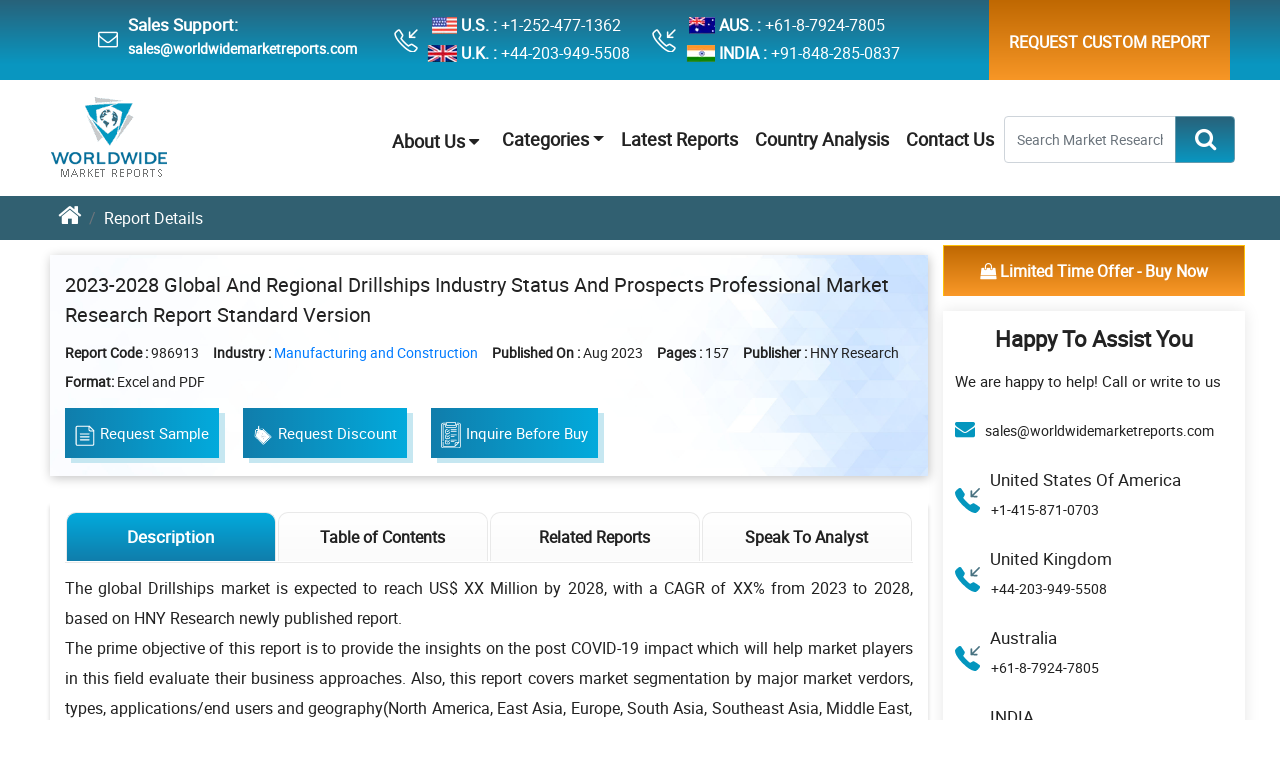

--- FILE ---
content_type: text/html; charset=UTF-8
request_url: https://www.worldwidemarketreports.com/market-insights/drillships-industry-status-and-prospects-professional-market-986913
body_size: 12878
content:
<!doctype html>
<html lang="en">
<head>
<meta charset="utf-8">
<meta name="viewport" content="width=device-width, initial-scale=1, shrink-to-fit=no">
<title>Drillships industry status and prospects professional  Worldwide Market Reports</title>
<meta name="description" content="2023-2028 Global and Regional Drillships Industry Status and Prospects Professional Market Research Report Standard Version"><meta name="keywords" content=""> <link rel="canonical" href="https://www.worldwidemarketreports.com/market-insights/drillships-industry-status-and-prospects-professional-market-986913"/>
<link rel="icon" href="https://www.worldwidemarketreports.com/favicon.ico" type="image/x-icon"/>
<link rel="stylesheet" href="https://www.worldwidemarketreports.com/css/style.css?v=1">
<link rel="stylesheet" href="https://www.worldwidemarketreports.com/css/media.css?v=1">
<link rel="amphtml" href="https://www.worldwidemarketreports.com/market-insights/drillships-industry-status-and-prospects-professional-market-986913/amp">
<script async src="https://www.googletagmanager.com/gtag/js?id=UA-106750807-1"></script>
<script>window.dataLayer = window.dataLayer || [];
function gtag(){dataLayer.push(arguments)};
gtag('js', new Date());
gtag('config', 'UA-106750807-1');</script>
<meta name="ahrefs-site-verification" content="28e425391b5217dcf83a7f1665f924d1b76dd49c9e049b54a64da2619a06970d">
<meta name="yandex-verification" content="a2d8cd40149660e7"/>
<meta name="msvalidate.01" content="5BB5C64ECEAB15431C13603C7955D77B"/>
</head><style>
.top_header{position:relative}.top_header .headcont_info .headcontBox{position:relative}.top_header .headcont_info .headcontBox::before{content:"";position:absolute;width:35px;height:24px;left:-40px;top:30%;background:url(https://www.worldwidemarketreports.com/images/common-icons1.webp
) no-repeat}.top_header .headcont_info .headcontBox .headitem .commonicon{background:url(https://www.worldwidemarketreports.com/images/common-icons1.webp
) no-repeat}.top_header .headcont_info .headcontBox .headitem .flg{width:30px;height:25px;margin-right:4px;background-position:0 0}.top_header .headcont_info .headcontBox .headitem .ukflg{background-position:6% 0}.top_header .headcont_info .headcontBox .headitem .jaflg{background-position:11% 0}.top_header .headcont_info .headcontBox .headitem .indflg{background-position:17% 0}.top_header .headcont_info .emailbox::before{background-position:-260px}.top_header .headcont_info .headcontBoxphone::before{background-position:-298px}.custnavbar{border-bottom:none}


/*New Table Css Start*/
.Key-Stakeholder{
  padding: 0 60px;
}
.StakeholderTab {
    border-color: #dee2e6;
}
.Key-Stakeholder table tr td p {
    margin-bottom: 0 !important;
    text-align: left !important;
    padding: 4px;
}

.Key-Stakeholder .StakeholderTab tbody tr td th{
  background-image: linear-gradient(to top, #e1e7e8 0, #fff);
  vertical-align: middle;
}

.Key-Stakeholder table tr td:nth-child(1) {
    background-color: #107dab;
    vertical-align:middle;
    width: 21%!important;
}

#tablewidth tr td:nth-child(1) {
    background-color: #107dab;  /* keep if you want same color */
    vertical-align: middle;
    width: 50% !important;
}


#tablewidth tr td:nth-child(1) ul li {
    color: #fff !important;
}


#tablewidththree tr td:nth-child(1) {
    background-color: #1f4c98;  /* keep if you want same color */
    vertical-align: middle;
    width: 30% !important;
}


#tablewidththree tr td:nth-child(1) ul li {
    color: #fff !important;
}

.Key-Stakeholder table tbody tr:nth-child(odd) {
  background-color: #f7fcff;
  color: #fff;
}
.Key-Stakeholder table tbody tr:first-child td p strong{
     font-size:15px!important;
    font-weight:500!important;
}
.Key-Stakeholder table tbody tr:first-child{
  background-image: linear-gradient(to top, #e1e7e8 0, #fff);
}
.StakeholderTab tr:nth-child(n+2) td:first-child p {
   font-weight:500!important;
    color:#fff !important;
}
.Key-Stakeholder table tbody tr td p{
    font-size:15px!important;
	color: #000 !important;
}
.Key-Stakeholder table tbody tr .stakeholderFirstTD{
    background:unset!important;
}
.report-wrapper .tabcontent_sect .tabwrapper .tabcont_des p {
    color: #000 !important;
}
/*END New Table Css Start*/
</style>
<body>
<header class="top_header d-none d-lg-flex d-md-none" style="height: 80px;">
<div class="container-fluid bodyw">
<div class="row">
<div class="col-md-9">
<div class="headcont_info d-flex justify-content-around align-items-center text-white ">
	<div class="toplinkicon">
	<div class="wtopicon" style="margin-top: 10px;">
	<i class="fa fa-envelope-o" aria-hidden="true"></i>
	</div>
	<div class="toplink" style="font-weight:bold;"><h6>Sales Support:</h6>
	<a href="mailto:sales@worldwidemarketreports.com" class="message1">sales@worldwidemarketreports.com</a>
	</div>
	</div>

	<div class="headcontBox headcontBoxphone">
		<div class="headitem d-flex"><div class="commonicon flg usflg"></div> <strong>U.S. :</strong><a href="tel:+1-252-477-1362" class="text-white ml-1">+1-252-477-1362</a></div>
		<div class="headitem d-flex"><div class="commonicon flg ukflg"></div><strong>U.K. :</strong><a href="tel:+44-203-949-5508" class="text-white ml-1">+44-203-949-5508</a></div>
	</div>
	<div class="headcontBox headcontBoxphone">        
		<div class="headitem d-flex"><div class="commonicon flg jaflg"></div><strong>AUS. :</strong> <a href="tel:+61-8-7924-7805" class="text-white ml-1">+61-8-7924-7805</a></div>
		<div class="headitem d-flex"><div class="commonicon flg indflg"></div><strong>INDIA :</strong><a href="tel:+91-848-285-0837" class="text-white ml-1">+91-848-285-0837</a></div>
	</div>
</div>
</div>
<div class="col-md-3 ">
<div class="headcont_infoRight d-flex justify-content-end align-items-center ">
	<div class="toplinkcusth">
<ul class="ullinktoph"> 
<li class="reqcust_rep" ><a style="padding: 28px 20px;"  href="https://www.worldwidemarketreports.com/custom-research">Request Custom Report</a></li>
</ul>
</div>
</div>
</div>
</div>
</div>
</header>
<div class="onscrollTopBtn" style="display: none">

         <div class="container-fluid bodyw">

            <div class="onscrollTopList">

               <ul class="repotbtnList TopBtnList d-md-flex align-items-center d-block">

                  <li><a href="https://www.worldwidemarketreports.com/"><img src="https://www.worldwidemarketreports.com/images/wmrlogo.png" alt="Worldwide Market Reports" title="Worldwide Market Reports"></a></li>

                  <li><a  href="https://www.worldwidemarketreports.com/sample/986913"><img src="https://www.worldwidemarketreports.com/images/icons/sampleIcon-01.svg" class="btnicons" alt="Sample Images" title="Sample Images"> Request Sample   </a></li>

                  <li><a href="https://www.worldwidemarketreports.com/discount/986913"> <img src="https://www.worldwidemarketreports.com/images/icons/discount-icon.png" class="btnicons" alt="Discount Images" title="Discount Images"> Request Discount </a></li>

                  <li><a href="https://www.worldwidemarketreports.com/quiry/986913"><img src="https://www.worldwidemarketreports.com/images/icons/inqicon.svg" class="btnicons" alt="Inquire Before Buy Images" title="Inquire Before Buy Images"> Inquire Before Buy</a></li>
				  
                  <li><div class="selectLicen">
                     <select class="custom-select custLic_selct">
					                     <option selected="">Single User License: US$ 3,500</option>
					                       <option value="1">Multi User License: US$ 5,250</option>
					  					                     <option value="2">Corporate User License: US$ 7,000</option>
						  
                    </select>
                  </div></li>
                  <li>
					<div class="buyNow">
                        <button type="button" class="btn btn-warning buyBtn" onclick="document.getElementById('fsub').submit();"> <span class="btn-label"><i class="fa fa-shopping-bag" aria-hidden="true"></i></span> Buy Now</button>
					</div>
				  </li>
               </ul>
            </div>
         </div>
      </div>
	  
	  <div class="navbarSectMob d-block d-sm-block d-md-none d-lg-none d-xl-none">
		<div class="custnavHomeMob">
			<a class="wmr_logo Mobwmr_logo" title="Worldwide Market Reports" href="https://www.worldwidemarketreports.com/"> <img src="https://www.worldwidemarketreports.com/images/wmrlogo.png" alt="Worldwide Market Reports" title="Worldwide Market Reports"> </a>

			<div class="hamiconmen">
			<img src="https://www.worldwidemarketreports.com/images/icons/menu_icon.svg" class="openbtn" onclick="openNav()" alt="Menu Icon" title="Menu Icon">

			<img src="https://www.worldwidemarketreports.com/images/icons/close_btn.svg" class="closebtn" onclick="closeNav()" alt="Close Icon" title="Close Icon">
			</div>			
		</div>

    <div id="mySidenav" class="sidenav">
      <ul class="sidebarmob">
            <li><a href="https://www.worldwidemarketreports.com/aboutus">About Us</a></li>

            <li><a href="https://www.worldwidemarketreports.com/categories">Categories</a></li>

            <li><a href="https://www.worldwidemarketreports.com/latest-reports">Latest Reports</a></li>
            
            <li><a href="https://www.worldwidemarketreports.com/country-analysis">Country Analysis</a></li>

            <li><a href="https://www.worldwidemarketreports.com/contact-us">Contact Us</a></li>
      </ul>
</div>
</div>
<div class="carousalNavSectall">

<div class="carousalNavSectReport">

 <div class="navbarSect d-none d-sm-none d-md-block d-lg-block d-xl-block">

	<nav class="navbar navbar-expand-md navbar-light bg-white custnavHome">

	   <div class="container-fluid">

		  <a class="navbar-brand wmr_logo" title="Worldwide Market Reports" href="https://www.worldwidemarketreports.com/"> <img src="https://www.worldwidemarketreports.com/images/wmrlogo.png" alt="Worldwide Market Reports" title="Worldwide Market Reports"> </a>

		  <button class="navbar-toggler" type="button" data-toggle="collapse" data-target="#navbarNavDropdown" aria-controls="navbarNavDropdown" aria-expanded="false" aria-label="Toggle navigation">

		  <span class="navbar-toggler-icon"></span>

		  </button>

		  <div class="collapse navbar-collapse" id="navbarNavDropdown">

			 <ul class="navbar-nav ml-auto custom_nav">

				<li class="nav-item dropdown">
					<div class="topnav" id="myTopnav">
					  <div class="dropdown">
						<button class="dropbtn">About Us 
						  <i class="fa fa-caret-down"></i>
						</button>
						<div class="dropdown-content">
						  <a href="https://www.worldwidemarketreports.com/aboutus">Who We Are</a>								
						  <a href="https://www.worldwidemarketreports.com/testimonials">Testimonials</a>
						  <a href="https://www.worldwidemarketreports.com/trusted-by">Trusted Clients</a>
						  <a href="https://www.worldwidemarketreports.com/news">News</a>
						</div>
					  </div> 
					</div> 
				</li>

				<li class="nav-item dropdown">

				<a href="https://www.worldwidemarketreports.com/categories" class="dropdown-toggle"  id="navbarDropdown" role="button" data-toggle="dropdown" aria-haspopup="true" aria-expanded="false">Categories</a>

				<div class="dropdown-menu" aria-labelledby="navbarDropdown">						  
				  <div class="container-fluid bodyw">

					<div class="navdropmenu">

					  <div class="row navdropmenuBG">

						<div class="col-md-3">

						  <ul class="nav flex-column">

						  <li class="nav-item">

							<a class="nav-link" href="https://www.worldwidemarketreports.com/category/aerospace-and-defense">Aerospace and Defense</a>

						  </li>

						  <li class="nav-item">

							<a class="nav-link" href="https://www.worldwidemarketreports.com/category/agriculture-food-and-beverages">Agriculture, Food and Beverages</a>

						  </li>

						  <li class="nav-item" style="border-bottom: none">

							<a class="nav-link" href="https://www.worldwidemarketreports.com/category/automotive">Automotive</a>

						  </li>

						</ul>

						</div>

						<!-- /.col-md-4  -->

						<div class="col-md-3">

						  <ul class="nav flex-column">

						  <li class="nav-item">

							<a class="nav-link" href="https://www.worldwidemarketreports.com/category/chemicals-and-materials">Chemicals and Materials</a>

						  </li>

						  <li class="nav-item">

							<a class="nav-link" href="https://www.worldwidemarketreports.com/category/consumer-goods-and-retail">Consumer Goods and Retail</a>

						  </li>

						  <li class="nav-item" style="border-bottom: none">

							<a class="nav-link" href="https://www.worldwidemarketreports.com/category/electronics">Electronics</a>

						  </li>

						</ul>

						</div>

						<div class="col-md-3">

						  <ul class="nav flex-column">

						  <li class="nav-item">

							<a class="nav-link" href="https://www.worldwidemarketreports.com/category/energy-mining-and-utilities">Energy, Mining and Utilities</a>

						  </li>

						  <li class="nav-item">

							<a class="nav-link" href="https://www.worldwidemarketreports.com/category/healthcare-and-pharmaceuticals">Healthcare and Pharmaceuticals</a>

						  </li>

						  <li class="nav-item" style="border-bottom: none">

							<a class="nav-link" href="https://www.worldwidemarketreports.com/category/manufacturing-and-construction">Manufacturing and Construction</a>

						  </li>

						</ul>

						</div>

						<!-- /.col-md-4  -->

						<div class="col-md-3">

						  <ul class="nav flex-column">

						  <li class="nav-item">

							<a class="nav-link" href="https://www.worldwidemarketreports.com/category/medical-devices">Medical Devices</a>

						  </li>

						  <li class="nav-item">

							<a class="nav-link" href="https://www.worldwidemarketreports.com/category/services">Services</a>

						  </li>

						  <li class="nav-item" style="border-bottom: none">

							<a class="nav-link" href="https://www.worldwidemarketreports.com/category/telecom-and-it">Telecom and IT</a>

						  </li>

						</ul>

						</div>
						<!-- /.col-md-4  -->
					  </div>

					</div>

				  </div>
				  <!--  /.container  -->
				</div>

			  </li>
			 
				<li><a href="https://www.worldwidemarketreports.com/latest-reports">Latest Reports</a></li>

				<li><a href="https://www.worldwidemarketreports.com/country-analysis">Country Analysis</a></li>

				<li><a href="https://www.worldwidemarketreports.com/contact-us">Contact Us</a></li>

			 </ul>
			
			<form class="form-inline my-2 my-lg-0" action="https://www.worldwidemarketreports.com/search.php" method="get">
				<div class="topsrchbox" id="reptnavsrch">
					 <div class="searchboxBsect">
						<div class="searchBoxW550">
						   <div class="srchBoxInner">
							  <div class="input-group">
								 <input type="text" class="form-control" placeholder="Search Market Research Reports..." name="searchword" onkeyup="searchsuggestions(this.value)">
								 <div class="input-group-append" onkeypress="return check(event)">
									<button class="btn btn-outline-primary" type="submit" id="homesrchicon"><i class="fa fa-search" aria-hidden="true"></i></button>
								 </div>
							  </div>
						   </div>
						</div>
					 </div>
				</div>
			</form>
		  </div>
			<div id="suggestions" style="display: none;"></div>
	   </div>

	</nav>

 </div>

</div>
</div>  
<div class="breadcummainsect">
<div class="container-fluid bodyw">
<nav aria-label="breadcrumb">
<ol class="breadcrumb breadcummainlist">
<li class="breadcrumb-item"><a href="https://www.worldwidemarketreports.com/"><i class="fa fa-home" aria-hidden="true"></i></a></li>
<li class="breadcrumb-item active" aria-current="page">Report Details</li>
</ol>
</nav>
</div>
</div>

<div class="reportdetMain">
<div class="container-fluid bodyw">
<div class="reportdetouter">
<div class="row">
<div class="col-md-9 col-lg-9 col-12">
 <div class="reportdetheader">
	<h1> 2023-2028 Global and Regional Drillships Industry Status and Prospects Professional Market Research Report Standard Version </h1>
	<ul class="reportlistdet"  >
	   <li><span class="reportlistHead">Report Code : </span>986913 </li>
	   <li><span class="reportlistHead">Industry :</span> <a href="https://www.worldwidemarketreports.com/category/manufacturing-and-construction">Manufacturing and Construction</a></li>		
			   <li><span class="reportlistHead">Published On :</span> Aug 2023</li>
	   	   <li><span class="reportlistHead">Pages :</span> 157		</li>
		<li><span class="reportlistHead">Publisher :</span> HNY Research </li>		
	  <li class="formateList"><span class="reportlistHead">Format:</span> Excel and PDF </li>
	</ul>

	<ul class="repotbtnList d-flex align-items-center flex-md-row flex-column" >
	   <li><a   href="https://www.worldwidemarketreports.com/sample/986913"><img src="https://www.worldwidemarketreports.com/images/icons/sampleIcon-01.svg" class="btnicons" alt="Sample Images" title="Sample Images">Request Sample</a></li>

	   <li><a href="https://www.worldwidemarketreports.com/discount/986913"><img src="https://www.worldwidemarketreports.com/images/icons/discount-icon.png" class="btnicons" alt="Discount Images" title="Discount Images">Request Discount </a></li>

	   <li><a href="https://www.worldwidemarketreports.com/quiry/986913"><img src="https://www.worldwidemarketreports.com/images/icons/inqicon.svg" class="btnicons" alt="Inquire Before Buy Images" title="Inquire Before Buy Images">Inquire Before Buy</a></li>
	  
	   <li></li>
	</ul>
 </div> 

 <div class="reportTabSect">
	<ul class="nav nav-pills customRTabs" id="pills-tab" role="tablist">
	   <li class="nav-item">
		  <a class="nav-link active" id="pills-ReportDesc-tab" data-toggle="pill" href="#pills-ReportDesc" role="tab" aria-controls="pills-ReportDesc" aria-selected="true">Description</a>
	   </li>						  

	  	   <li class="nav-item">
<a class="nav-link" id="" href="https://www.worldwidemarketreports.com/market-insights/drillships-industry-status-and-prospects-professional-market-986913/toc" role="tab">Table of Contents</a>	   </li>

	   	   <li class="nav-item">
		   <a class="nav-link" id="pills-speaktoAnal-tab" data-toggle="pill" href="#pills-speaktoAnal" role="tab" aria-controls="pills-speaktoAnal" aria-selected="false">Related Reports</a>
	   </li>
	   <li class="nav-item">
		   <a class="nav-link" rel="nofollow" style="cursor: pointer;" href="https://www.worldwidemarketreports.com/speakanalyst/986913">Speak To Analyst</a>
	   </li>

	</ul>

	<div class="tab-content" id="pills-tabContent">
	   <div class="tab-pane fade show active" id="pills-ReportDesc" role="tabpanel" aria-labelledby="pills-ReportDesc-tab">
		  <div class="tabsDesc">
				
			 <p>
			 				The global Drillships market is expected to reach US$ XX Million by 2028, with a CAGR of XX% from 2023 to 2028, based on HNY Research newly published report.
<br>The prime objective of this report is to provide the insights on the post COVID-19 impact which will help market players in this field evaluate their business approaches. Also, this report covers market segmentation by major market verdors, types, applications/end users and geography(North America, East Asia, Europe, South Asia, Southeast Asia, Middle East, Africa, Oceania, South America).
<br>
<br>By Market Verdors:
<br>Noble Corporation
<br>Maersk Drilling
<br>Ocean Rig
<br>Huisman
<br>Diamond Offshore Drilling
<br>Stena Drilling
<br>Rowan Companies plc
<br>Seadrill
<br>Transocean
<br>Pride
<br>Frontier Drilling
<br>
<br>By Types:
<br>Large Drillships
<br>Small Drillships
<br>
<br>By Applications:
<br>Oil and Gas Exploration
<br>Scientific Research
<br>
<br>Key Indicators Analysed
<br>Market Players & Competitor Analysis: The report covers the key players of the industry including Company Profile, Product Specifications, Production Capacity/Sales, Revenue, Price and Gross Margin 2017-2028 & Sales with a thorough analysis of the market's competitive landscape and detailed information on vendors and comprehensive details of factors that will challenge the growth of major market vendors.
<br>Global and Regional Market Analysis: The report includes Global & Regional market status and outlook 2017-2028. Further the report provides break down details about each region & countries covered in the report. Identifying its sales, sales volume & revenue forecast. With detailed analysis by types and applications.
<br>Market Trends: Market key trends which include Increased Competition and Continuous Innovations.
<br>Opportunities and Drivers: Identifying the Growing Demands and New Technology
<br>Porters Five Force Analysis: The report provides with the state of competition in industry depending on five basic forces: threat of new entrants, bargaining power of suppliers, bargaining power of buyers, threat of substitute products or services, and existing industry rivalry.
<br>
<br>Key Reasons to Purchase
<br>To gain insightful analyses of the market and have comprehensive understanding of the global  market and its commercial landscape.
<br>Assess the production processes, major issues, and solutions to mitigate the development risk.
<br>To understand the most affecting driving and restraining forces in the market and its impact in the global market.
<br>Learn about the market strategies that are being adopted by leading respective organizations.
<br>To understand the future outlook and prospects for the market.
<br>Besides the standard structure reports, we also provide custom research according to specific requirements.			 </p>
		  </div>
	   </div>
	   <div class="tab-pane fade" id="pills-ReptableCont" role="tabpanel" aria-labelledby="pills-ReptableCont-tab">
		Chapter 1 Industry Overview
<br>1.1 Definition
<br>1.2 Assumptions
<br>1.3 Research Scope
<br>1.4 Market Analysis by Regions
<br>1.4.1 North America Market States and Outlook (2023-2028)
<br>1.4.2 East Asia Market States and Outlook (2023-2028)
<br>1.4.3 Europe Market States and Outlook (2023-2028)
<br>1.4.4 South Asia Market States and Outlook (2023-2028)
<br>1.4.5 Southeast Asia Market States and Outlook (2023-2028)
<br>1.4.6 Middle East Market States and Outlook (2023-2028)
<br>1.4.7 Africa Market States and Outlook (2023-2028)
<br>1.4.8 Oceania Market States and Outlook (2023-2028)
<br>1.4.9 South America Market States and Outlook (2023-2028)
<br>1.5 Global Drillships Market Size Analysis from 2023 to 2028
<br>1.5.1 Global Drillships Market Size Analysis from 2023 to 2028 by Consumption Volume
<br>1.5.2 Global Drillships Market Size Analysis from 2023 to 2028 by Value
<br>1.5.3 Global Drillships Price Trends Analysis from 2023 to 2028
<br>1.6 COVID-19 Outbreak: Drillships Industry Impact
<br>Chapter 2 Global Drillships Competition by Types, Applications, and Top Regions and Countries
<br>2.1 Global Drillships (Volume and Value) by Type
<br>2.1.1 Global Drillships Consumption and Market Share by Type (2017-2022)
<br>2.1.2 Global Drillships Revenue and Market Share by Type (2017-2022)
<br>2.2 Global Drillships (Volume and Value) by Application
<br>2.2.1 Global Drillships Consumption and Market Share by Application (2017-2022)
<br>2.2.2 Global Drillships Revenue and Market Share by Application (2017-2022)
<br>2.3 Global Drillships (Volume and Value) by Regions
<br>2.3.1 Global Drillships Consumption and Market Share by Regions (2017-2022)
<br>2.3.2 Global Drillships Revenue and Market Share by Regions (2017-2022)
<br>Chapter 3 Production Market Analysis
<br>3.1 Global Production Market Analysis
<br>3.1.1 2017-2022 Global Capacity, Production, Capacity Utilization Rate, Ex-Factory Price, Revenue, Cost, Gross and Gross Margin Analysis
<br>3.1.2 2017-2022 Major Manufacturers Performance and Market Share
<br>3.2 Regional Production Market Analysis
<br>3.2.1 2017-2022 Regional Market Performance and Market Share
<br>3.2.2 North America Market
<br>3.2.3 East Asia Market
<br>3.2.4 Europe Market
<br>3.2.5 South Asia Market
<br>3.2.6 Southeast Asia Market
<br>3.2.7 Middle East Market
<br>3.2.8 Africa Market
<br>3.2.9 Oceania Market
<br>3.2.10 South America Market
<br>3.2.11 Rest of the World Market
<br>Chapter 4 Global Drillships Sales, Consumption, Export, Import by Regions (2017-2022)
<br>4.1 Global Drillships Consumption by Regions (2017-2022)
<br>4.2 North America Drillships Sales, Consumption, Export, Import (2017-2022)
<br>4.3 East Asia Drillships Sales, Consumption, Export, Import (2017-2022)
<br>4.4 Europe Drillships Sales, Consumption, Export, Import (2017-2022)
<br>4.5 South Asia Drillships Sales, Consumption, Export, Import (2017-2022)
<br>4.6 Southeast Asia Drillships Sales, Consumption, Export, Import (2017-2022)
<br>4.7 Middle East Drillships Sales, Consumption, Export, Import (2017-2022)
<br>4.8 Africa Drillships Sales, Consumption, Export, Import (2017-2022)
<br>4.9 Oceania Drillships Sales, Consumption, Export, Import (2017-2022)
<br>4.10 South America Drillships Sales, Consumption, Export, Import (2017-2022)
<br>Chapter 5 North America Drillships Market Analysis
<br>5.1 North America Drillships Consumption and Value Analysis
<br>5.1.1 North America Drillships Market Under COVID-19
<br>5.2 North America Drillships Consumption Volume by Types
<br>5.3 North America Drillships Consumption Structure by Application
<br>5.4 North America Drillships Consumption by Top Countries
<br>5.4.1 United States Drillships Consumption Volume from 2017 to 2022
<br>5.4.2 Canada Drillships Consumption Volume from 2017 to 2022
<br>5.4.3 Mexico Drillships Consumption Volume from 2017 to 2022
<br>Chapter 6 East Asia Drillships Market Analysis
<br>6.1 East Asia Drillships Consumption and Value Analysis
<br>6.1.1 East Asia Drillships Market Under COVID-19
<br>6.2 East Asia Drillships Consumption Volume by Types
<br>6.3 East Asia Drillships Consumption Structure by Application
<br>6.4 East Asia Drillships Consumption by Top Countries
<br>6.4.1 China Drillships Consumption Volume from 2017 to 2022
<br>6.4.2 Japan Drillships Consumption Volume from 2017 to 2022
<br>6.4.3 South Korea Drillships Consumption Volume from 2017 to 2022
<br>Chapter 7 Europe Drillships Market Analysis
<br>7.1 Europe Drillships Consumption and Value Analysis
<br>7.1.1 Europe Drillships Market Under COVID-19
<br>7.2 Europe Drillships Consumption Volume by Types
<br>7.3 Europe Drillships Consumption Structure by Application
<br>7.4 Europe Drillships Consumption by Top Countries
<br>7.4.1 Germany Drillships Consumption Volume from 2017 to 2022
<br>7.4.2 UK Drillships Consumption Volume from 2017 to 2022
<br>7.4.3 France Drillships Consumption Volume from 2017 to 2022
<br>7.4.4 Italy Drillships Consumption Volume from 2017 to 2022
<br>7.4.5 Russia Drillships Consumption Volume from 2017 to 2022
<br>7.4.6 Spain Drillships Consumption Volume from 2017 to 2022
<br>7.4.7 Netherlands Drillships Consumption Volume from 2017 to 2022
<br>7.4.8 Switzerland Drillships Consumption Volume from 2017 to 2022
<br>7.4.9 Poland Drillships Consumption Volume from 2017 to 2022
<br>Chapter 8 South Asia Drillships Market Analysis
<br>8.1 South Asia Drillships Consumption and Value Analysis
<br>8.1.1 South Asia Drillships Market Under COVID-19
<br>8.2 South Asia Drillships Consumption Volume by Types
<br>8.3 South Asia Drillships Consumption Structure by Application
<br>8.4 South Asia Drillships Consumption by Top Countries
<br>8.4.1 India Drillships Consumption Volume from 2017 to 2022
<br>8.4.2 Pakistan Drillships Consumption Volume from 2017 to 2022
<br>8.4.3 Bangladesh Drillships Consumption Volume from 2017 to 2022
<br>Chapter 9 Southeast Asia Drillships Market Analysis
<br>9.1 Southeast Asia Drillships Consumption and Value Analysis
<br>9.1.1 Southeast Asia Drillships Market Under COVID-19
<br>9.2 Southeast Asia Drillships Consumption Volume by Types
<br>9.3 Southeast Asia Drillships Consumption Structure by Application
<br>9.4 Southeast Asia Drillships Consumption by Top Countries
<br>9.4.1 Indonesia Drillships Consumption Volume from 2017 to 2022
<br>9.4.2 Thailand Drillships Consumption Volume from 2017 to 2022
<br>9.4.3 Singapore Drillships Consumption Volume from 2017 to 2022
<br>9.4.4 Malaysia Drillships Consumption Volume from 2017 to 2022
<br>9.4.5 Philippines Drillships Consumption Volume from 2017 to 2022
<br>9.4.6 Vietnam Drillships Consumption Volume from 2017 to 2022
<br>9.4.7 Myanmar Drillships Consumption Volume from 2017 to 2022
<br>Chapter 10 Middle East Drillships Market Analysis
<br>10.1 Middle East Drillships Consumption and Value Analysis
<br>10.1.1 Middle East Drillships Market Under COVID-19
<br>10.2 Middle East Drillships Consumption Volume by Types
<br>10.3 Middle East Drillships Consumption Structure by Application
<br>10.4 Middle East Drillships Consumption by Top Countries
<br>10.4.1 Turkey Drillships Consumption Volume from 2017 to 2022
<br>10.4.2 Saudi Arabia Drillships Consumption Volume from 2017 to 2022
<br>10.4.3 Iran Drillships Consumption Volume from 2017 to 2022
<br>10.4.4 United Arab Emirates Drillships Consumption Volume from 2017 to 2022
<br>10.4.5 Israel Drillships Consumption Volume from 2017 to 2022
<br>10.4.6 Iraq Drillships Consumption Volume from 2017 to 2022
<br>10.4.7 Qatar Drillships Consumption Volume from 2017 to 2022
<br>10.4.8 Kuwait Drillships Consumption Volume from 2017 to 2022
<br>10.4.9 Oman Drillships Consumption Volume from 2017 to 2022
<br>Chapter 11 Africa Drillships Market Analysis
<br>11.1 Africa Drillships Consumption and Value Analysis
<br>11.1.1 Africa Drillships Market Under COVID-19
<br>11.2 Africa Drillships Consumption Volume by Types
<br>11.3 Africa Drillships Consumption Structure by Application
<br>11.4 Africa Drillships Consumption by Top Countries
<br>11.4.1 Nigeria Drillships Consumption Volume from 2017 to 2022
<br>11.4.2 South Africa Drillships Consumption Volume from 2017 to 2022
<br>11.4.3 Egypt Drillships Consumption Volume from 2017 to 2022
<br>11.4.4 Algeria Drillships Consumption Volume from 2017 to 2022
<br>11.4.5 Morocco Drillships Consumption Volume from 2017 to 2022
<br>Chapter 12 Oceania Drillships Market Analysis
<br>12.1 Oceania Drillships Consumption and Value Analysis
<br>12.2 Oceania Drillships Consumption Volume by Types
<br>12.3 Oceania Drillships Consumption Structure by Application
<br>12.4 Oceania Drillships Consumption by Top Countries
<br>12.4.1 Australia Drillships Consumption Volume from 2017 to 2022
<br>12.4.2 New Zealand Drillships Consumption Volume from 2017 to 2022
<br>Chapter 13 South America Drillships Market Analysis
<br>13.1 South America Drillships Consumption and Value Analysis
<br>13.1.1 South America Drillships Market Under COVID-19
<br>13.2 South America Drillships Consumption Volume by Types
<br>13.3 South America Drillships Consumption Structure by Application
<br>13.4 South America Drillships Consumption Volume by Major Countries
<br>13.4.1 Brazil Drillships Consumption Volume from 2017 to 2022
<br>13.4.2 Argentina Drillships Consumption Volume from 2017 to 2022
<br>13.4.3 Columbia Drillships Consumption Volume from 2017 to 2022
<br>13.4.4 Chile Drillships Consumption Volume from 2017 to 2022
<br>13.4.5 Venezuela Drillships Consumption Volume from 2017 to 2022
<br>13.4.6 Peru Drillships Consumption Volume from 2017 to 2022
<br>13.4.7 Puerto Rico Drillships Consumption Volume from 2017 to 2022
<br>13.4.8 Ecuador Drillships Consumption Volume from 2017 to 2022
<br>Chapter 14 Company Profiles and Key Figures in Drillships Business
<br>14.1 Noble Corporation
<br>14.1.1 Noble Corporation Company Profile
<br>14.1.2 Noble Corporation Drillships Product Specification
<br>14.1.3 Noble Corporation Drillships Production Capacity, Revenue, Price and Gross Margin (2017-2022)
<br>14.2 Maersk Drilling
<br>14.2.1 Maersk Drilling Company Profile
<br>14.2.2 Maersk Drilling Drillships Product Specification
<br>14.2.3 Maersk Drilling Drillships Production Capacity, Revenue, Price and Gross Margin (2017-2022)
<br>14.3 Ocean Rig
<br>14.3.1 Ocean Rig Company Profile
<br>14.3.2 Ocean Rig Drillships Product Specification
<br>14.3.3 Ocean Rig Drillships Production Capacity, Revenue, Price and Gross Margin (2017-2022)
<br>14.4 Huisman
<br>14.4.1 Huisman Company Profile
<br>14.4.2 Huisman Drillships Product Specification
<br>14.4.3 Huisman Drillships Production Capacity, Revenue, Price and Gross Margin (2017-2022)
<br>14.5 Diamond Offshore Drilling
<br>14.5.1 Diamond Offshore Drilling Company Profile
<br>14.5.2 Diamond Offshore Drilling Drillships Product Specification
<br>14.5.3 Diamond Offshore Drilling Drillships Production Capacity, Revenue, Price and Gross Margin (2017-2022)
<br>14.6 Stena Drilling
<br>14.6.1 Stena Drilling Company Profile
<br>14.6.2 Stena Drilling Drillships Product Specification
<br>14.6.3 Stena Drilling Drillships Production Capacity, Revenue, Price and Gross Margin (2017-2022)
<br>14.7 Rowan Companies plc
<br>14.7.1 Rowan Companies plc Company Profile
<br>14.7.2 Rowan Companies plc Drillships Product Specification
<br>14.7.3 Rowan Companies plc Drillships Production Capacity, Revenue, Price and Gross Margin (2017-2022)
<br>14.8 Seadrill
<br>14.8.1 Seadrill Company Profile
<br>14.8.2 Seadrill Drillships Product Specification
<br>14.8.3 Seadrill Drillships Production Capacity, Revenue, Price and Gross Margin (2017-2022)
<br>14.9 Transocean
<br>14.9.1 Transocean Company Profile
<br>14.9.2 Transocean Drillships Product Specification
<br>14.9.3 Transocean Drillships Production Capacity, Revenue, Price and Gross Margin (2017-2022)
<br>14.10 Pride
<br>14.10.1 Pride Company Profile
<br>14.10.2 Pride Drillships Product Specification
<br>14.10.3 Pride Drillships Production Capacity, Revenue, Price and Gross Margin (2017-2022)
<br>14.11 Frontier Drilling
<br>14.11.1 Frontier Drilling Company Profile
<br>14.11.2 Frontier Drilling Drillships Product Specification
<br>14.11.3 Frontier Drilling Drillships Production Capacity, Revenue, Price and Gross Margin (2017-2022)
<br>Chapter 15 Global Drillships Market Forecast (2023-2028)
<br>15.1 Global Drillships Consumption Volume, Revenue and Price Forecast (2023-2028)
<br>15.1.1 Global Drillships Consumption Volume and Growth Rate Forecast (2023-2028)
<br>15.1.2 Global Drillships Value and Growth Rate Forecast (2023-2028)
<br>15.2 Global Drillships Consumption Volume, Value and Growth Rate Forecast by Region (2023-2028)
<br>15.2.1 Global Drillships Consumption Volume and Growth Rate Forecast by Regions (2023-2028)
<br>15.2.2 Global Drillships Value and Growth Rate Forecast by Regions (2023-2028)
<br>15.2.3 North America Drillships Consumption Volume, Revenue and Growth Rate Forecast (2023-2028)
<br>15.2.4 East Asia Drillships Consumption Volume, Revenue and Growth Rate Forecast (2023-2028)
<br>15.2.5 Europe Drillships Consumption Volume, Revenue and Growth Rate Forecast (2023-2028)
<br>15.2.6 South Asia Drillships Consumption Volume, Revenue and Growth Rate Forecast (2023-2028)
<br>15.2.7 Southeast Asia Drillships Consumption Volume, Revenue and Growth Rate Forecast (2023-2028)
<br>15.2.8 Middle East Drillships Consumption Volume, Revenue and Growth Rate Forecast (2023-2028)
<br>15.2.9 Africa Drillships Consumption Volume, Revenue and Growth Rate Forecast (2023-2028)
<br>15.2.10 Oceania Drillships Consumption Volume, Revenue and Growth Rate Forecast (2023-2028)
<br>15.2.11 South America Drillships Consumption Volume, Revenue and Growth Rate Forecast (2023-2028)
<br>15.3 Global Drillships Consumption Volume, Revenue and Price Forecast by Type (2023-2028)
<br>15.3.1 Global Drillships Consumption Forecast by Type (2023-2028)
<br>15.3.2 Global Drillships Revenue Forecast by Type (2023-2028)
<br>15.3.3 Global Drillships Price Forecast by Type (2023-2028)
<br>15.4 Global Drillships Consumption Volume Forecast by Application (2023-2028)
<br>15.5 Drillships Market Forecast Under COVID-19
<br>Chapter 16 Conclusions
<br>Research Methodology
<br>
<br>		  
	   </div>
		<div class="tab-pane fade" id="pills-speaktoAnal" role="tabpanel" aria-labelledby="pills-speaktoAnal-tab">
		
					<div class="reportListBox reptlistindu">		
				
				  <a href="https://www.worldwidemarketreports.com/market-insights/automatic-professional-drip-coffee-machine-market-1034470"> <img src="https://www.worldwidemarketreports.com/images/icons/Consumer-Goods.svg" alt="Consumer Goods and Retail" title="Consumer Goods and Retail" class="img-post img-responsive reportListIcon"></a>
				<div class="reportListRight">
					<h3>
					<a href="https://www.worldwidemarketreports.com/market-insights/automatic-professional-drip-coffee-machine-market-1034470" class="transicion">Automatic Professional Drip Coffee Machine Market Size and Share Analysis - Growth Trends and Forecasts (2026-2033)</a>
					</h3>
					<div class="reportsContent">
					<table class="table table-bordered">
					<tbody><tr>
						<td> <i class="fa fa-dollar"></i> &nbsp; Price : US$ 3500</td>
					    
					   <td><i class="fa fa-calendar"></i> &nbsp; Date : Jan 2026</td>
					</tr>
					<tr>
					<td><i class="fa fa-user"></i> &nbsp; Category : <a href="https://www.worldwidemarketreports.com/category/consumer-goods-and-retail">Consumer Goods and Retail</a></td>
					<td><i class="fa fa-file"></i> &nbsp;  Pages : 215</td>
					</tr>
					</tbody></table>
					</div>
			</div>
			</div>
						<div class="reportListBox reptlistindu">		
				
				  <a href="https://www.worldwidemarketreports.com/market-insights/food-beverage-industry-pumps-market-1034125"> <img src="https://www.worldwidemarketreports.com/images/icons/Construction-and-Manufacturing.svg" alt="Manufacturing and Construction" title="Manufacturing and Construction" class="img-post img-responsive reportListIcon"></a>
				<div class="reportListRight">
					<h3>
					<a href="https://www.worldwidemarketreports.com/market-insights/food-beverage-industry-pumps-market-1034125" class="transicion">Food & Beverage Industry Pumps Market Size and Share Analysis - Growth Trends and Forecasts (2025-2032)</a>
					</h3>
					<div class="reportsContent">
					<table class="table table-bordered">
					<tbody><tr>
						<td> <i class="fa fa-dollar"></i> &nbsp; Price : US$ 3500</td>
					    
					   <td><i class="fa fa-calendar"></i> &nbsp; Date : Dec 2025</td>
					</tr>
					<tr>
					<td><i class="fa fa-user"></i> &nbsp; Category : <a href="https://www.worldwidemarketreports.com/category/manufacturing-and-construction">Manufacturing and Construction</a></td>
					<td><i class="fa fa-file"></i> &nbsp;  Pages : 176</td>
					</tr>
					</tbody></table>
					</div>
			</div>
			</div>
						<div class="reportListBox reptlistindu">		
				
				  <a href="https://www.worldwidemarketreports.com/market-insights/public-cloud-infrastructure-professional-and-managed-service-market-1033837"> <img src="https://www.worldwidemarketreports.com/images/icons/Telecom-and-IT.svg" alt="Telecom and IT" title="Telecom and IT" class="img-post img-responsive reportListIcon"></a>
				<div class="reportListRight">
					<h3>
					<a href="https://www.worldwidemarketreports.com/market-insights/public-cloud-infrastructure-professional-and-managed-service-market-1033837" class="transicion">Public Cloud Infrastructure Professional and Managed Service Market Size and Share Analysis - Growth Trends and Forecasts (2025-2032)</a>
					</h3>
					<div class="reportsContent">
					<table class="table table-bordered">
					<tbody><tr>
						<td> <i class="fa fa-dollar"></i> &nbsp; Price : US$ 3500</td>
					    
					   <td><i class="fa fa-calendar"></i> &nbsp; Date : Dec 2025</td>
					</tr>
					<tr>
					<td><i class="fa fa-user"></i> &nbsp; Category : <a href="https://www.worldwidemarketreports.com/category/telecom-and-it">Telecom and IT</a></td>
					<td><i class="fa fa-file"></i> &nbsp;  Pages : 212</td>
					</tr>
					</tbody></table>
					</div>
			</div>
			</div>
						<div class="reportListBox reptlistindu">		
				
				  <a href="https://www.worldwidemarketreports.com/market-insights/mobile-robots-for-professional-service-market-1032086"> <img src="https://www.worldwidemarketreports.com/images/icons/Construction-and-Manufacturing.svg" alt="Manufacturing and Construction" title="Manufacturing and Construction" class="img-post img-responsive reportListIcon"></a>
				<div class="reportListRight">
					<h3>
					<a href="https://www.worldwidemarketreports.com/market-insights/mobile-robots-for-professional-service-market-1032086" class="transicion">Mobile Robots for Professional Service Market Size And Share Analysis - Growth Trends And Forecasts (2025-2032)</a>
					</h3>
					<div class="reportsContent">
					<table class="table table-bordered">
					<tbody><tr>
						<td> <i class="fa fa-dollar"></i> &nbsp; Price : US$ 3500</td>
					    
					   <td><i class="fa fa-calendar"></i> &nbsp; Date : Jul 2025</td>
					</tr>
					<tr>
					<td><i class="fa fa-user"></i> &nbsp; Category : <a href="https://www.worldwidemarketreports.com/category/manufacturing-and-construction">Manufacturing and Construction</a></td>
					<td><i class="fa fa-file"></i> &nbsp;  Pages : 216</td>
					</tr>
					</tbody></table>
					</div>
			</div>
			</div>
						<div class="reportListBox reptlistindu">		
				
				  <a href="https://www.worldwidemarketreports.com/market-insights/professional-civil-engineering-outsourcing-services-market-1032002"> <img src="https://www.worldwidemarketreports.com/images/icons/Construction-and-Manufacturing.svg" alt="Manufacturing and Construction" title="Manufacturing and Construction" class="img-post img-responsive reportListIcon"></a>
				<div class="reportListRight">
					<h3>
					<a href="https://www.worldwidemarketreports.com/market-insights/professional-civil-engineering-outsourcing-services-market-1032002" class="transicion">Professional Civil Engineering Outsourcing Services Market Size And Share Analysis - Growth Trends And Forecasts (2025-2032)</a>
					</h3>
					<div class="reportsContent">
					<table class="table table-bordered">
					<tbody><tr>
						<td> <i class="fa fa-dollar"></i> &nbsp; Price : US$ 3500</td>
					    
					   <td><i class="fa fa-calendar"></i> &nbsp; Date : Jul 2025</td>
					</tr>
					<tr>
					<td><i class="fa fa-user"></i> &nbsp; Category : <a href="https://www.worldwidemarketreports.com/category/manufacturing-and-construction">Manufacturing and Construction</a></td>
					<td><i class="fa fa-file"></i> &nbsp;  Pages : 145</td>
					</tr>
					</tbody></table>
					</div>
			</div>
			</div>
			
	   </div>

	</div>

 </div>

</div><!--report tabs end-->				  

<div class="col-md-3 col-lg-3 col-done p-md-0 p-lg-0 p-xl-0">

<div class="Reportsidemain">

	<div class="choosePayList">

		<form method="post" id="fsub" action="https://www.worldwidemarketreports.com/buy/986913" name="submit">

		 <div class="buyNow">

			<button type="button" class="btn btn-warning buyBtn" onclick="document.getElementById('fsub').submit();" style="font-size:16px;text-transform:capitalize;"> <span class="btn-label"><i class="fa fa-shopping-bag" aria-hidden="true"></i></span> Limited Time Offer - Buy Now</button>

		 </div>

		</form>

	</div>

	<div class="needassimain needReptPage contact">

	  <div class="needassiheader needassreptpag">

		 <h3>Happy To Assist You</h3>

	  </div>

	  <div class="needassinfo">

		 <p>We are happy to help! Call or write to us</p>

		 <address>

		 <ul class="needconinfo needassreptpagList">

		 <li><div class="headircontbox1 sidebaremaildesk emailrepo">

			   <span class="fa fa-envelope icon-color"></span>

			<strong style="font-size: 15px;"><div class="addres_icon"> <a href="mailto:sales@worldwidemarketreports.com">sales@worldwidemarketreports.com</a></div></strong>

			</div>

		 </li>

		 <li><div class="headircontbox1">

			   <h4>United States Of America</h4>

			<div class="addres_icon headircontboxmob">

			<img class="img-fluid contpicon" src="https://www.worldwidemarketreports.com/images/icons/phoneIconcont.svg" style="border: none" alt="Phone Icon" title="Phone Icon">

			<a href="tel:+1-415-871-0703">+1-415-871-0703</a>

			</div>

			</div>

		 </li>

		 <li><div class="headircontbox1">

			   <h4>United Kingdom</h4>

			<div class="addres_icon headircontboxmob">

			<img class="img-fluid contpicon" src="https://www.worldwidemarketreports.com/images/icons/phoneIconcont.svg" style="border: none" alt="Phone Icon" title="Phone Icon">

			<a href="tel:+44-203-949-5508">+44-203-949-5508</a>

			</div>

			</div>

		 </li>
		 
		 <li><div class="headircontbox1">

			   <h4>Australia</h4>

			<div class="addres_icon headircontboxmob">

			<img class="img-fluid contpicon" src="https://www.worldwidemarketreports.com/images/icons/phoneIconcont.svg" style="border: none" alt="Phone Icon" title="Phone Icon">

			<a href="tel:+61-8-7924-7805">+61-8-7924-7805</a>

			</div>

			</div>

		 </li>
		 
		 
		  <li><div class="headircontbox1">

			   <h4>INDIA</h4>

			<div class="addres_icon headircontboxmob">

			<img class="img-fluid contpicon" src="https://www.worldwidemarketreports.com/images/icons/phoneIconcont.svg" style="border: none" alt="Phone Icon" title="Phone Icon">

			<a href="tel:+91-848-285-0837">+91-848-285-0837</a>

			</div>

			</div>

		 </li>

		</ul>

		</address>

	  </div>

	</div>

</div>

</div>

</div>

</div>

</div>

</div>
<!--FAQ sect start-->

<div class="FAQsect">

<div class="inner-wrapper">

<div class="container-fluid">
<div class="row">
  <!--<div class="col-md-6 collg-6">
    <div class="faqimgsect">
      <img src="https://www.worldwidemarketreports.com/images/faqimg.png" class="img-fluid" alt="FAQ Img">

    </div>
  </div>-->
  <div class="col-md-12 collg-6">
	<div class="accordion-option">

	<h3 class="title">Frequently Asked Questions</h3>

	<a href="javascript:void(0)" class="toggle-accordion active" accordion-id="#accordion"></a>

  </div>

  <div class="clearfix"></div>

  <div class="panel-group FAQaccordion" id="accordion" role="tablist" aria-multiselectable="true">


    <div class="panel panel-default">
	
		
	<div class="panel panel-default">
      <div class="panel-heading" role="tab" id="headingOne">

        <h4 class="panel-title">

        <a role="button" data-toggle="collapse" data-parent="#accordion" href="#collapseOne" aria-expanded="true" aria-controls="collapseOne">

          What does this report covers?

        </a>

      </h4>

      </div>

      <div id="collapseOne" class="panel-collapse collapse collapse show" role="tabpanel" data-parent="#accordion" aria-labelledby="headingOne">

        <div class="panel-body">

          This report incorporates the analysis of factors that augments the market growth. Report presents competitive landscape of the global market. This also provides the scope of different segments and applications that can potentially influence the market in the future. The analysis is based on current market trends and historic growth data. It includes <b> detailed market segmentation, regional analysis, and competitive landscape of the industry. </b>

        </div>

      </div>

    </div>

    <div class="panel panel-default">

      <div class="panel-heading" role="tab" id="headingTwo">

        <h4 class="panel-title">

        <a class="collapsed" role="button" data-toggle="collapse" data-parent="#accordion" href="#collapseTwo" aria-expanded="false" aria-controls="collapseTwo">

        Does this report estimates the current market size?

        </a>

      </h4>

      </div>

      <div id="collapseTwo" class="panel-collapse collapse" role="tabpanel" data-parent="#accordion" aria-labelledby="headingTwo">

        <div class="panel-body">

			The report efficiently evaluates the current market size and provides an industry forecast. The market was valued at US$ xxx million in 2025, and is expected to grow at a CAGR of xx% during the period 2025–2032.

        </div>

      </div>

    </div>

    <div class="panel panel-default">

      <div class="panel-heading" role="tab" id="headingThree">

        <h4 class="panel-title">

        <a class="collapsed" role="button" data-toggle="collapse" data-parent="#accordion" href="#collapseThree" aria-expanded="false" aria-controls="collapseThree">
        Does the report provides Market Size in terms of – Value (US$ Mn) and Volume (Thousands Units) - of the market?
        </a>

      </h4>

      </div>

      <div id="collapseThree" class="panel-collapse collapse" role="tabpanel" data-parent="#accordion" aria-labelledby="headingThree">

        <div class="panel-body">
          The report efficiently evaluates the current market size and provides forecast for the industry in terms of Value (US$ Mn) and Volume (Thousands Units).  
        </div>

     </div>

    </div>

	<div class="panel panel-default">

      <div class="panel-heading" role="tab" id="headingFour">

        <h4 class="panel-title">

        <a class="collapsed" role="button" data-toggle="collapse" data-parent="#accordion" href="#collapseFour" aria-expanded="false" aria-controls="collapseFour">

			What are the key segments offered in this report?

        </a>

      </h4>

      </div>

      <div id="collapseFour" class="panel-collapse collapse" role="tabpanel" data-parent="#accordion" aria-labelledby="headingFour">

        <div class="panel-body">

          <ul>

			<li>Types</li>

			<li>Applications</li>

			<li>Technology</li>

			<li>End-use Industries</li>

			<li>Regions</li>

		  </ul>

        </div>

     </div>

    </div>

	

   <div class="panel panel-default">

      <div class="panel-heading" role="tab" id="headingFive">

        <h4 class="panel-title">

        <a class="collapsed" role="button" data-toggle="collapse" data-parent="#accordion" href="#collapseFive" aria-expanded="false" aria-controls="collapseFive">

			Which market dynamics covered in this report?

        </a>

      </h4>

      </div>

      <div id="collapseFive" class="panel-collapse collapse" role="tabpanel" data-parent="#accordion" aria-labelledby="headingFive">

        <div class="panel-body">

        The report share key insights on the following:

			<ul>

				<li>Current market size</li>

				<li>Market forecast</li>

				<li>Market opportunities</li>

				<li>Key drivers and restraints</li>

				<li>Regulatory scenario</li>

				<li>Industry trend</li>

				<li>Pestle analysis</li>

				<li>Porter’s analysis</li>

				<li>New product approvals/launch</li>

				<li>Promotion and marketing initiatives</li>

				<li>Pricing analysis</li>

				<li>Competitive landscape</li>

			</ul>

			 It helps the businesses in making strategic decisions.

        </div>

     </div>

    </div>

	<div class="panel panel-default">

      <div class="panel-heading" role="tab" id="headingSix">

        <h4 class="panel-title">

        <a class="collapsed" role="button" data-toggle="collapse" data-parent="#accordion" href="#collapseSix" aria-expanded="false" aria-controls="collapseSix">

			Does this report offer customization?

        </a>

      </h4>

      </div>

      <div id="collapseSix" class="panel-collapse collapse" role="tabpanel" data-parent="#accordion" aria-labelledby="headingSix">

        <div class="panel-body">

          Customization helps the organization to gain insight on specific segments and regions of interest. Thus, WMR offers tailored report information based on business requirement in order to take strategic calls.

        </div>

     </div>
	    </div>
<script type="application/ld+json">
{
  "@context": "https://schema.org",
  "@type": "FAQPage",
  "mainEntity": [
                  {
    "@type": "Question",
    "name": "What is the scope of this report?",
    "acceptedAnswer": {
      "@type": "Answer",
      "text": "This report incorporates the analysis of factors that augments the market growth. Report presents competitive landscape of the global market. This also provides the scope of different segments and applications that can potentially influence the market in the future. The analysis is based on current market trends and historic growth data. It includes <b> detailed market segmentation, regional analysis, and competitive landscape of the industry. <a href='https://www.worldwidemarketreports.com/market-insights/drillships-industry-status-and-prospects-professional-market-986913'> Read More</a>"
    }
  } ,              {
    "@type": "Question",
    "name": "Does this report estimates the current market size?",
    "acceptedAnswer": {
      "@type": "Answer",
      "text": "The report efficiently evaluates the current market size and provides industry forecast. The market was valued at xxx Million US$ in 2025, and is expected to grow at a CAGR of xx% during the period 2025–2032. <a href='https://www.worldwidemarketreports.com/market-insights/drillships-industry-status-and-prospects-professional-market-986913'> Read More</a>"
    }
  } ,              {
    "@type": "Question",
    "name": "Does the report provides Market Size in terms of – Value (US$ Mn) and Volume (Thousands Units) - of the market?",
    "acceptedAnswer": {
      "@type": "Answer",
      "text": "The report efficiently evaluates the current market size and provides forecast for the industry in terms of Value (US$ Mn) and Volume (Thousands Units). <a href='https://www.worldwidemarketreports.com/market-insights/drillships-industry-status-and-prospects-professional-market-986913'> Read More</a>"
    }
  },{
    "@type": "Question",
    "name": "What are the key segments offered in this report?",
    "acceptedAnswer": {
      "@type": "Answer",
      "text": "Types,Applications,Technology,End-use Industries and Regions<a href='https://www.worldwidemarketreports.com/market-insights/drillships-industry-status-and-prospects-professional-market-986913'> Read More</a>"
    }
  },{
    "@type": "Question",
    "name": "What are the key factors covered in this report?",
    "acceptedAnswer": {
      "@type": "Answer",
      "text": "The report presents the current market size, and market forecast, market opportunities, key drivers and restraints, regulatory scenario, industry trend, PESTLE analysis, PORTER’s analysis, new product approvals/launch, promotion and marketing initiatives, pricing analysis, competitive landscape which help businesses in decision making. The analysis data is based on current and historical market trends which help in investment related decisions.<a href='https://www.worldwidemarketreports.com/market-insights/drillships-industry-status-and-prospects-professional-market-986913'> Read More</a>"
    }
  },{
    "@type": "Question",
    "name": "Does this report offer customization?",
    "acceptedAnswer": {
      "@type": "Answer",
      "text": "Custom research is crucial components of the business strategy which helps any organization to gain insight into specific business sector, aligned with specific area of interest. Thus, SMI offers more accurate, pragmatic, and actionable information specifically tailored to suit your business needs.<a href='https://www.worldwidemarketreports.com/market-insights/drillships-industry-status-and-prospects-professional-market-986913'> Read More</a>"
    }
  }]
}
</script>




  </div>
</div>
</div>   
</div>
</div>

</div><script type="application/ld+json">
{
  "@context": "https://schema.org",
  "@type": "BreadcrumbList",
  "itemListElement": [{
	"@type": "ListItem",
	"position": 1,
	"name": "Books",
	"item": "https://www.worldwidemarketreports.com/categories"
  },{
	"@type": "ListItem",
	"position": 2,
	"name": "Manufacturing and Construction",
	"item": "https://www.worldwidemarketreports.com/category/manufacturing-and-construction"
  },{
	"@type": "ListItem",
	"position": 3,
	"name": "Drillships industry status and prospects professional  Worldwide Market Reports",
	"item": "https://www.worldwidemarketreports.com/market-insights/drillships-industry-status-and-prospects-professional-market-986913"
  }]
}
</script>
<div class="footersect mt-lg-0 mt-md-0" data-aos-anchor-placement="top-bottom">

<div class="container-fluid bodyw">

<div class="row">

<div class="col-md-4 col-12">

  <div class="footH">

	 <h5>Contact us</h5>

  </div>

  <div class="footinfo">

	 <p>

	 <div class="footinfoicon">

		<span class="fa fa-envelope icon-color"></span>

	 </div>

	 <div class="footinfoinr1 salsmail">

		<a href="mailto:sales@worldwidemarketreports.com

		   ">sales@worldwidemarketreports.com</a>

	 </div>

	 </p>

	 <p>

	 <div class="footinfoicon">

		<img src="https://www.worldwidemarketreports.com/images/icons/mapicon.png" alt="mapicon" loading="lazy" width="50" height="30">

	 </div>

	 <div class="footinfoinr1" style="padding-bottom: 1px">

		<h5>Sales Office (U.S.):</h5>

		<address>

		   Worldwide Market Reports, 533 Airport Boulevard, Suite 400, Burlingame, CA 94010, United States

		</address>

		<p><img src="https://www.worldwidemarketreports.com/images/icons/phoneIconf.svg" class="footpicon" alt="mapicon" loading="lazy" width="50" height="30"><a href="tel:+1-415-871-0703">+1-415-871-0703</a></p>

	 </div>

	 </p>

	 <p>

	 <div class="footinfoicon">

		<img src="https://www.worldwidemarketreports.com/images/icons/mapicon.png" alt="mapicon" loading="lazy" width="50" height="30">

	 </div>

	 <div class="footinfoinr1" style="padding-bottom: 1px">

		<h5>Asia Pacific Intelligence Center (India):</h5>

		<address>
		  Var Worldwide Market Reports Pvt Ltd, 402, Bremen Business Center, University Road, Pune-411007,India.

		</address>

	 </div>

	 </p>

	 <div class="footinfoinr1 ukfp" style="border-bottom: none;margin-left:15px">
	 	<p>
		   <img src="https://www.worldwidemarketreports.com/images/icons/phoneIconf.svg" class="footpicon nomt" alt="phoneicon" loading="lazy" width="50" height="30"><span class="footcontb">U.S. :</span><a href="tel:+1415 871 0703 "> +1-252-477-1362 </a>
		</p>
		<p>
		   <img src="https://www.worldwidemarketreports.com/images/icons/phoneIconf.svg" class="footpicon nomt" alt="phoneicon" loading="lazy" width="50" height="30"><span class="footcontb">U.K. :</span><a href="tel:+44-203-949-5508">+44-203-949-5508</a>
		</p>
		<p>
		   <img src="https://www.worldwidemarketreports.com/images/icons/phoneIconf.svg" class="footpicon nomt" alt="phoneicon" loading="lazy" width="50" height="30"><span class="footcontb">AUS. :</span><a href="tel:+61-8-7924-7805">+61-8-7924-7805</a>
		</p>
		<p>
		   <img src="https://www.worldwidemarketreports.com/images/icons/phoneIconf.svg" class="footpicon nomt" alt="phoneicon" loading="lazy" width="50" height="30"><span class="footcontb">India :</span><a href="tel:+91-848-285-0837">+91-848-285-0837</a>
		</p>

	 </div>

  </div>

</div>

<div class="col-md-8 col-lg-8 col-12">

  <div class="row">

	 <div class="col-md-3 col-6">

		<div class="footH">

		   <h5>Menu</h5>

		</div>

		<div class="footinfo3">

		   <ul class="footinfo3ul">

			  <li><a href="https://www.worldwidemarketreports.com/become-partner">Become a Partner</a></li>

			  <li><a href="https://www.worldwidemarketreports.com/latest-reports">Latest Reports</a></li>

			  <li><a href="https://www.worldwidemarketreports.com/blog" target="_blank">Blog</a></li>
			  
			  <li><a href="https://www.worldwidemarketreports.com/news" target="_blank">News</a></li>

			  <li><a href="https://www.worldwidemarketreports.com/country-analysis">Country Analysis</a></li>

			  <li><a href="https://www.worldwidemarketreports.com/custom-research">Custom Research</a></li>

			  <li><a href="https://www.worldwidemarketreports.com/contact-us">Contact Us</a></li>

			  <li><a href="https://www.worldwidemarketreports.com/aboutus">About Us</a></li>
		   </ul>

		</div>

	 </div>

	 <div class="col-md-3 col-6">

		<div class="footH">

		   <h5>Quick Links</h5>

		</div>

		<div class="footinfo3">

		   <ul class="footinfo3ul">

			  <li><a href="https://www.worldwidemarketreports.com/privacy-policy">Privacy Policy</a></li>

			  <li><a href="https://www.worldwidemarketreports.com/disclaimer">Disclaimer</a></li>

			  <li><a href="https://www.worldwidemarketreports.com/terms-and-conditions">Terms and Conditions</a></li>

			  <li><a href="https://www.worldwidemarketreports.com/return-policy">Return Policy</a></li>

			  <li><a href="https://www.worldwidemarketreports.com/how-to-order">How to order</a></li>

			  <li><a href="https://www.worldwidemarketreports.com/format-and-delivery">Format and Delivery</a></li>
			  
			  <li><a href="https://www.worldwidemarketreports.com/publishers">Publishers</a></li>
			  
		   </ul>

		</div>

	 </div>

	 <div class="col-md-6">

		
		<div class="footH">

		   <h5>Newsletter</h5>

		</div>

		<div class="footinfo3">

		   <p>Want us to send you latest updates of the current trends, insights, and more, signup to our newsletter (for alerts, special offers, and discounts). </p>

		   <div class="newsfooter">

			<div class="input-group">
				<span class="eemail_msg"><span id="eemail_msg"></span></span>
				<br>
				 <input type="email" id="newstext" name="email" class="form-control newsinput" placeholder="Your Email Address" onkeypress="return check(event)" required>
				<div class="input-group-append">
					 <button type="submit" name="newssubmit" id="nwsltr-pri" class="input-group-text subsbtn">Subscribe</button>                    
				</div>
				
			</div>

		   </div>

		</div>


		<div class="paymentimg">

		   <h5>Secure Payment By</h5>

		   <img src="https://www.worldwidemarketreports.com/images/Payment_iconF.png" class="img-fluid paymenticon" alt="paymenticon" loading="lazy" width="50" height="30">

		  <h5 class="mt-3">Connect Us</h5>
			<ul class="ullinktoph">
				<li><a href="https://www.facebook.com/WorldwideMarketReports/"><i class="fa fa-facebook" aria-hidden="true"></i></a></li>
				<li><a href="https://twitter.com/WMReports"><i class="fa fa-twitter" aria-hidden="true"></i></a></li>
				<li><a href="https://www.pinterest.com/WMReports/"><i class="fa fa-pinterest-p" aria-hidden="true"></i></a></li>
				<li><a href="https://www.linkedin.com/company/worldwide-market-reports"><i class="fa fa-linkedin" aria-hidden="true"></i></a></li>
			</ul>
		   

		</div>

	 </div>

  </div>

</div>

</div>

</div>

<div class="footercopyright">

<div class="container-fluid bodyw p0">

<div class="row">

  <div class="col-md-12 col-lg-12">

	 <div class="text-center p-3 text-white"> &copy; 2026 Worldwide Market Reports. All Rights Reserved</div>

  </div>

</div>

</div>

</div>

</div><script src="https://www.worldwidemarketreports.com/js/jquery-3.4.1.min.js"></script>
<script type="text/javascript" src="https://www.worldwidemarketreports.com/js/mdb.min.js"></script>
<script src="https://www.worldwidemarketreports.com/js/popper.min.js"></script>
<script src="https://www.worldwidemarketreports.com/js/bootstrap.min.js"></script>
<script>
$(".closeitem .close ").click(function(){
	$(".hrsidebarcont").hide();
});

$(document).ready(function(){ 
$(".closeitem").click(function () {
		$("#buynowBtnSide").hide();
	})	
});
function closecont(){
	$('#buynowBtnSide').show();
}
		
	$('body').bind('cut copy paste',function(e) {
		e.preventDefault(); return false; 
	});
	$("body").on("contextmenu",function(e){
        return false;
    });
	$(document).keydown(function (event) {
		if (event.ctrlKey == true && (event.which == '85' || event.which == '117' || event.which == 'F12')) {
		  event.preventDefault();
		}
   });
   
$(window).scroll(function () {

  var sticky = $('.navbarSect'),

    scroll = $(window).scrollTop();

  if (scroll >= 100) sticky.addClass('navbar_fix');
  else sticky.removeClass('navbar_fix');

  if (scroll >= 100) {

    $(".reptsrchBox11").show();
    $("#reptnavsrch").hide();

  } else {
    $(".reptsrchBox11").hide();
    $("#reptnavsrch").show();
  }


  if (scroll >= 400) {
    $(".onscrollTopBtn").show();
  } else {
    $(".onscrollTopBtn").hide();
  }
});
</body>
</html>


--- FILE ---
content_type: image/svg+xml
request_url: https://www.worldwidemarketreports.com/images/icons/Telecom-and-IT.svg
body_size: 2065
content:
<?xml version="1.0" encoding="utf-8"?>
<!-- Generator: Adobe Illustrator 24.1.1, SVG Export Plug-In . SVG Version: 6.00 Build 0)  -->
<svg version="1.1" id="Layer_1" xmlns="http://www.w3.org/2000/svg" xmlns:xlink="http://www.w3.org/1999/xlink" x="0px" y="0px"
	 viewBox="0 0 176.5 286" style="enable-background:new 0 0 176.5 286;" xml:space="preserve">
<style type="text/css">
	.st0{fill:url(#SVGID_1_);}
	.st1{fill:url(#SVGID_2_);}
	.st2{fill:url(#SVGID_3_);}
	.st3{fill:url(#SVGID_4_);}
	.st4{fill:url(#SVGID_5_);}
	.st5{fill:url(#SVGID_6_);}
	.st6{fill:url(#SVGID_7_);}
	.st7{fill:url(#SVGID_8_);}
	.st8{fill:url(#SVGID_9_);}
	.st9{fill:url(#SVGID_10_);}
	.st10{fill:url(#SVGID_11_);}
	.st11{fill:url(#SVGID_12_);}
	.st12{fill:url(#SVGID_13_);}
	.st13{fill:url(#SVGID_14_);}
	.st14{fill:url(#SVGID_15_);}
	.st15{fill:url(#SVGID_16_);}
	.st16{fill:url(#SVGID_17_);}
	.st17{fill:url(#SVGID_18_);}
</style>
<g id="Layer_2_1_">
	<g>
		<g id="Layer_1-2_8_">
			<linearGradient id="SVGID_1_" gradientUnits="userSpaceOnUse" x1="57.2874" y1="247.8898" x2="57.2874" y2="62.8898">
				<stop  offset="8.379889e-03" style="stop-color:#0092CB"/>
				<stop  offset="0.2367" style="stop-color:#068BBF"/>
				<stop  offset="0.6426" style="stop-color:#157AA1"/>
				<stop  offset="1" style="stop-color:#256781"/>
			</linearGradient>
			<path class="st0" d="M79,225.1c1.6,10,3.1,19.2,4.5,28.4c0.1,1-0.3,2-1,2.6c-4.5,2.3-9.1,4.5-13.9,6.8c-5.3-6.6-9-14.4-11-22.6
				c-1-4.1-2.1-8.2-3-12.3c-0.4-1.9-1.4-2.6-3.4-2.6c-12.6,0.1-25.2,0.1-37.8,0c-2,0-2.9,0.6-3.3,2.6c-1.3,5.2-2.8,10.3-4.2,15.5
				c-0.6,2.1-0.9,4.7-3.8,4.1c-3.1-0.7-2.3-3.3-1.8-5.5c6.6-24.4,13.3-48.8,19.5-73.3c1.4-5.4,0.9-11.4,1-17.1
				c0.2-6.2,0-6.2,6.2-6.4c0.6,0,1.2-0.1,2.1-0.2c0-8.1,0.5-16.1-0.2-24c-0.3-3.1-2.9-6.1-4.8-9.1s-1.5-5,1.7-6.7
				c2.3-1.2,4.5-2.8,6.8-3.9s2.5-2.3,1.9-4.7c-5.4-19.2-2-36.8,10.4-52.4c3.4-4.2,7.7-7.7,12.1-11.9l27,46.7
				c3.9-2.2,7.7-4.3,11.3-6.6c0.7-0.4,0.9-1.9,1.1-2.9c0.5-4.4,3.1-7.5,7.2-8.5c3.8-0.8,7.6,0.9,9.6,4.2c1.9,3.4,1.5,7.5-0.9,10.5
				c-2.7,3.2-6.8,3.9-10.9,2.4c-1.5-0.5-3.1-0.4-4.6,0.2c-3,1.4-5.9,3.3-8.8,5c-0.3,0.2-0.6,0.4-1.2,0.8L114,131
				c-11.5,5.8-24.7,7.4-37.2,4.6c-12.9-2.8-23.3-9.6-32-19.6c-2.8,1.6-5.4,3-7.9,4.6c-0.9,0.6-1.5,1.5-1.6,2.6
				c-0.1,7.2-0.1,14.4-0.1,21.4c0.6,0.3,0.8,0.6,1,0.6c7.7,0.6,8.2,0.6,7.6,8.4c-1.1,13.8,4.4,26.1,7.3,39
				c1.6,6.9,3.7,13.6,5.8,20.5c2.2-9.3,5.7-17.9,11.7-25.6c4.7,2.3,9.4,4.4,14,6.8c0.6,0.3,1,1.9,0.9,2.8
				c-1.3,8.2-2.7,16.4-4.2,25.3H59.7l-0.3,1.5c1.1,0.4,2.2,1.1,3.3,1.1C68.3,225.1,74,225.1,79,225.1z M32.7,207.6l-14.3,11.8h29
				C42,215.1,37.4,211.5,32.7,207.6z M13.2,216.9l1,0.4l15.1-12.4l-10.6-8.4L13.2,216.9z M50.9,216.8l0.6-0.4
				c-1.7-6.4-3.4-12.8-5.3-19.8L36,204.9L50.9,216.8z M43.5,193.3h-22l11.2,8.9L43.5,193.3z M33.4,178.8c-3.1,2.9-5.9,5.6-8.4,8.1
				h17C38.6,183.7,35.8,181.1,33.4,178.8z M27.3,165.8l-0.5,0.8l5.7,5.4l6.1-5.3l-0.5-0.9L27.3,165.8z M29.2,174.8
				c-1-0.9-2.2-2-3.8-3.5c-0.9,3.6-1.6,6.4-2.6,10.1L29.2,174.8z M39.7,172.4l-4.1,2.8l5.5,5l0.6-0.5L39.7,172.4z"/>
			<linearGradient id="SVGID_2_" gradientUnits="userSpaceOnUse" x1="134.236" y1="247.8898" x2="134.236" y2="62.8898">
				<stop  offset="8.379889e-03" style="stop-color:#0092CB"/>
				<stop  offset="0.2367" style="stop-color:#068BBF"/>
				<stop  offset="0.6426" style="stop-color:#157AA1"/>
				<stop  offset="1" style="stop-color:#256781"/>
			</linearGradient>
			<path class="st1" d="M118.2,249.4v-23.9h31.6c1.4,7.2-0.7,23-3.5,28.6L118.2,249.4z"/>
			<linearGradient id="SVGID_3_" gradientUnits="userSpaceOnUse" x1="99.0418" y1="247.8898" x2="99.0418" y2="62.8898">
				<stop  offset="8.379889e-03" style="stop-color:#0092CB"/>
				<stop  offset="0.2367" style="stop-color:#068BBF"/>
				<stop  offset="0.6426" style="stop-color:#157AA1"/>
				<stop  offset="1" style="stop-color:#256781"/>
			</linearGradient>
			<path class="st2" d="M115.1,225.4v24l-28.4,4.7c-2.8-9.3-4-19-3.5-28.7L115.1,225.4z"/>
			<linearGradient id="SVGID_4_" gradientUnits="userSpaceOnUse" x1="163.1347" y1="247.8898" x2="163.1347" y2="62.8898">
				<stop  offset="8.379889e-03" style="stop-color:#0092CB"/>
				<stop  offset="0.2367" style="stop-color:#068BBF"/>
				<stop  offset="0.6426" style="stop-color:#157AA1"/>
				<stop  offset="1" style="stop-color:#256781"/>
			</linearGradient>
			<path class="st3" d="M164.5,263.1l-14.8-7.3c1.3-10,2.6-20.1,4-30.4h22.7C177.1,239.7,172.8,252,164.5,263.1z"/>
			<linearGradient id="SVGID_5_" gradientUnits="userSpaceOnUse" x1="98.695" y1="247.88" x2="98.695" y2="62.88">
				<stop  offset="8.379889e-03" style="stop-color:#0092CB"/>
				<stop  offset="0.2367" style="stop-color:#068BBF"/>
				<stop  offset="0.6426" style="stop-color:#157AA1"/>
				<stop  offset="1" style="stop-color:#256781"/>
			</linearGradient>
			<path class="st4" d="M85.9,196.3L115,201v21.1H82.4C83.6,213.3,84.7,204.8,85.9,196.3z"/>
			<linearGradient id="SVGID_6_" gradientUnits="userSpaceOnUse" x1="134.5737" y1="247.8898" x2="134.5737" y2="62.8898">
				<stop  offset="8.379889e-03" style="stop-color:#0092CB"/>
				<stop  offset="0.2367" style="stop-color:#068BBF"/>
				<stop  offset="0.6426" style="stop-color:#157AA1"/>
				<stop  offset="1" style="stop-color:#256781"/>
			</linearGradient>
			<path class="st5" d="M147.4,196.6c1.2,8.1,2.4,16.7,3.7,25.7h-32.9c0-6.8-0.1-13.5,0.1-20.2c0-0.6,1.6-1.6,2.6-1.8
				C129.2,199.1,137.7,197.9,147.4,196.6z"/>
			<linearGradient id="SVGID_7_" gradientUnits="userSpaceOnUse" x1="162.8763" y1="247.8898" x2="162.8763" y2="62.8898">
				<stop  offset="8.379889e-03" style="stop-color:#0092CB"/>
				<stop  offset="0.2367" style="stop-color:#068BBF"/>
				<stop  offset="0.6426" style="stop-color:#157AA1"/>
				<stop  offset="1" style="stop-color:#256781"/>
			</linearGradient>
			<path class="st6" d="M164.3,187.5c8,9.7,13.1,24.8,11.9,34.8h-22.8c-0.4-4.6-0.7-9.1-1.4-13.6s-1.7-9-2.6-13.7L164.3,187.5z"/>
			<linearGradient id="SVGID_8_" gradientUnits="userSpaceOnUse" x1="147.5303" y1="247.8898" x2="147.5303" y2="62.8898">
				<stop  offset="8.379889e-03" style="stop-color:#0092CB"/>
				<stop  offset="0.2367" style="stop-color:#068BBF"/>
				<stop  offset="0.6426" style="stop-color:#157AA1"/>
				<stop  offset="1" style="stop-color:#256781"/>
			</linearGradient>
			<path class="st7" d="M176.4,85.1c0,1.2,0,2.5-0.1,3.7c-0.2,1.9-1,3.4-2.6,3.4c-1.3,0-2.7-2.2-2.9-3.5c-0.6-4.2-0.3-8.5-0.9-12.7
				c-4.3-30.7-20-53.7-46.8-69.2c-1.2-0.7-2.7-1.1-3.5-2.1s-1.4-2.7-0.9-3.5c0.8-0.9,2.1-1.4,3.3-1.2c2,0.7,3.9,1.6,5.7,2.8
				C158.6,21.6,174.4,49.2,176.4,85.1z"/>
			<linearGradient id="SVGID_9_" gradientUnits="userSpaceOnUse" x1="101.305" y1="247.8898" x2="101.305" y2="62.8898">
				<stop  offset="8.379889e-03" style="stop-color:#0092CB"/>
				<stop  offset="0.2367" style="stop-color:#068BBF"/>
				<stop  offset="0.6426" style="stop-color:#157AA1"/>
				<stop  offset="1" style="stop-color:#256781"/>
			</linearGradient>
			<path class="st8" d="M115.1,252v33.6c-12.4,0.8-23.5-15.1-27.6-29.1L115.1,252z"/>
			<linearGradient id="SVGID_10_" gradientUnits="userSpaceOnUse" x1="101.485" y1="247.8898" x2="101.485" y2="62.8898">
				<stop  offset="8.379889e-03" style="stop-color:#0092CB"/>
				<stop  offset="0.2367" style="stop-color:#068BBF"/>
				<stop  offset="0.6426" style="stop-color:#157AA1"/>
				<stop  offset="1" style="stop-color:#256781"/>
			</linearGradient>
			<path class="st9" d="M115.1,164.3v32.7c-4.9,1.3-20.9-1.1-27.1-4.1C92.7,176.5,104.2,164.8,115.1,164.3z"/>
			<linearGradient id="SVGID_11_" gradientUnits="userSpaceOnUse" x1="132.08" y1="247.8898" x2="132.08" y2="62.8898">
				<stop  offset="8.379889e-03" style="stop-color:#0092CB"/>
				<stop  offset="0.2367" style="stop-color:#068BBF"/>
				<stop  offset="0.6426" style="stop-color:#157AA1"/>
				<stop  offset="1" style="stop-color:#256781"/>
			</linearGradient>
			<path class="st10" d="M145.8,193.8l-27.5,4.6v-33.7C129,164.6,140.4,176.5,145.8,193.8z"/>
			<linearGradient id="SVGID_12_" gradientUnits="userSpaceOnUse" x1="131.955" y1="247.8898" x2="131.955" y2="62.8898">
				<stop  offset="8.379889e-03" style="stop-color:#0092CB"/>
				<stop  offset="0.2367" style="stop-color:#068BBF"/>
				<stop  offset="0.6426" style="stop-color:#157AA1"/>
				<stop  offset="1" style="stop-color:#256781"/>
			</linearGradient>
			<path class="st11" d="M118.3,286v-33.7l27.3,4.4C141.7,272.5,129.6,285.5,118.3,286z"/>
			<linearGradient id="SVGID_13_" gradientUnits="userSpaceOnUse" x1="136.713" y1="247.8898" x2="136.713" y2="62.8898">
				<stop  offset="8.379889e-03" style="stop-color:#0092CB"/>
				<stop  offset="0.2367" style="stop-color:#068BBF"/>
				<stop  offset="0.6426" style="stop-color:#157AA1"/>
				<stop  offset="1" style="stop-color:#256781"/>
			</linearGradient>
			<path class="st12" d="M160,82c0.1,1.2,0.1,2.5-0.1,3.7c-0.3,1.2-0.3,2.7-2.7,3.3c-2,0.2-2.6-2.1-2.8-3.3
				c-0.6-3.8-0.3-7.7-0.9-11.5c-3.6-23.2-15.8-40.5-36-52.1l-1.6-0.9c-1.8-1-3.3-2.2-2-4.4s3.1-1.5,4.8-0.5
				C144.6,30.5,157.9,52.7,160,82z"/>
			<linearGradient id="SVGID_14_" gradientUnits="userSpaceOnUse" x1="126.0515" y1="247.8898" x2="126.0515" y2="62.8898">
				<stop  offset="8.379889e-03" style="stop-color:#0092CB"/>
				<stop  offset="0.2367" style="stop-color:#068BBF"/>
				<stop  offset="0.6426" style="stop-color:#157AA1"/>
				<stop  offset="1" style="stop-color:#256781"/>
			</linearGradient>
			<path class="st13" d="M143.8,78.8c-0.6,3,1,6.7-3,6.8c-3.6,0-2.8-3.4-2.9-5.8c-1-18.4-9.6-32.3-25.3-41.9c-0.3-0.2-0.6-0.4-1-0.5
				c-2-1-4.1-2.2-2.8-4.8s3.6-1.4,5.4-0.4c14.4,8.1,23.8,20.1,27.9,36.2C142.9,72,143.3,75.7,143.8,78.8z"/>
			<linearGradient id="SVGID_15_" gradientUnits="userSpaceOnUse" x1="85.86" y1="247.8898" x2="85.86" y2="62.8898">
				<stop  offset="8.379889e-03" style="stop-color:#0092CB"/>
				<stop  offset="0.2367" style="stop-color:#068BBF"/>
				<stop  offset="0.6426" style="stop-color:#157AA1"/>
				<stop  offset="1" style="stop-color:#256781"/>
			</linearGradient>
			<path class="st14" d="M101.3,284.6c-11.9-3.4-22.6-10.1-30.9-19.4l14-7.1c2.5,5,4.6,9.8,7.3,14.1S98,280.3,101.3,284.6z"/>
			<linearGradient id="SVGID_16_" gradientUnits="userSpaceOnUse" x1="147.32" y1="247.8898" x2="147.32" y2="62.8898">
				<stop  offset="8.379889e-03" style="stop-color:#0092CB"/>
				<stop  offset="0.2367" style="stop-color:#068BBF"/>
				<stop  offset="0.6426" style="stop-color:#157AA1"/>
				<stop  offset="1" style="stop-color:#256781"/>
			</linearGradient>
			<path class="st15" d="M131.9,166.2c11.9,3.4,22.3,9.2,30.8,19.1l-14.3,7.2C145,182.6,139.4,173.6,131.9,166.2z"/>
			<linearGradient id="SVGID_17_" gradientUnits="userSpaceOnUse" x1="85.595" y1="247.8898" x2="85.595" y2="62.8898">
				<stop  offset="8.379889e-03" style="stop-color:#0092CB"/>
				<stop  offset="0.2367" style="stop-color:#068BBF"/>
				<stop  offset="0.6426" style="stop-color:#157AA1"/>
				<stop  offset="1" style="stop-color:#256781"/>
			</linearGradient>
			<path class="st16" d="M70.4,185.5c8-9.3,18.6-15.9,30.5-18.9c-7.2,7.3-12.7,16.2-15.9,26L70.4,185.5z"/>
			<linearGradient id="SVGID_18_" gradientUnits="userSpaceOnUse" x1="147.44" y1="247.8898" x2="147.44" y2="62.8898">
				<stop  offset="8.379889e-03" style="stop-color:#0092CB"/>
				<stop  offset="0.2367" style="stop-color:#068BBF"/>
				<stop  offset="0.6426" style="stop-color:#157AA1"/>
				<stop  offset="1" style="stop-color:#256781"/>
			</linearGradient>
			<path class="st17" d="M132.1,284.3c7.3-7.4,12.9-16.3,16.2-26.1l14.4,7.1C154.3,275.1,144,280.9,132.1,284.3z"/>
		</g>
	</g>
</g>
</svg>
